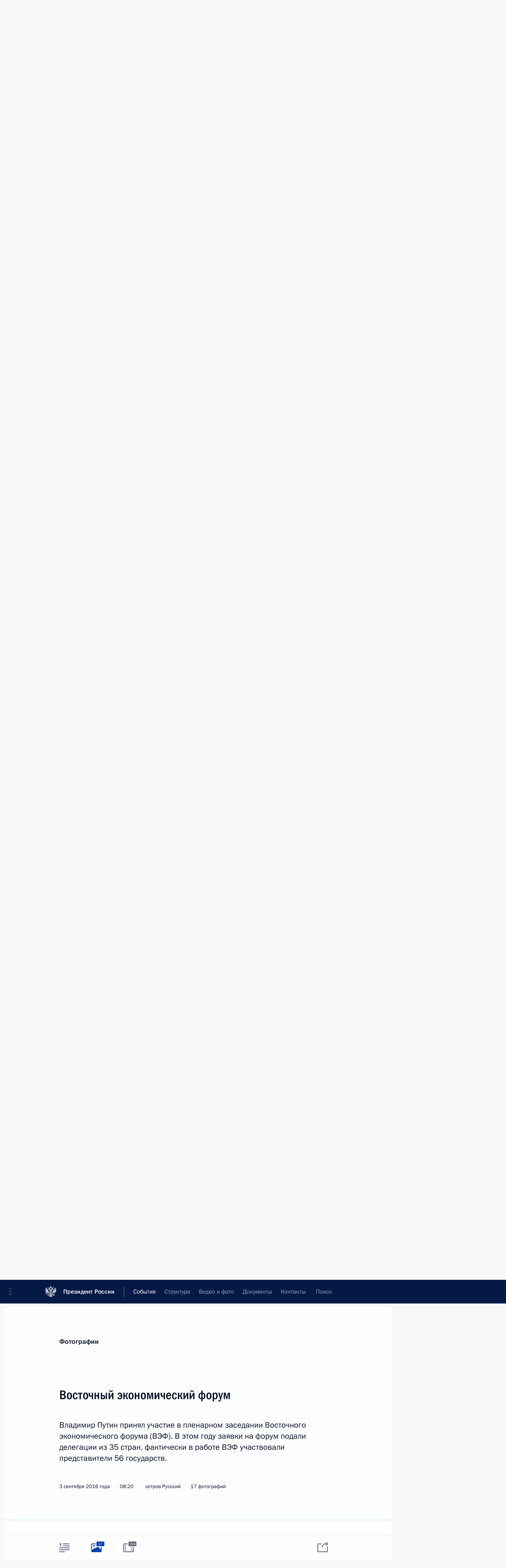

--- FILE ---
content_type: text/html; charset=UTF-8
request_url: http://kremlin.ru/events/president/transcripts/52808/photos
body_size: 14036
content:
<!doctype html> <!--[if lt IE 7 ]> <html class="ie6" lang="ru"> <![endif]--> <!--[if IE 7 ]> <html class="ie7" lang="ru"> <![endif]--> <!--[if IE 8 ]> <html class="ie8" lang="ru"> <![endif]--> <!--[if IE 9 ]> <html class="ie9" lang="ru"> <![endif]--> <!--[if gt IE 8]><!--> <html lang="ru" class="no-js" itemscope="itemscope" xmlns="http://www.w3.org/1999/xhtml" itemtype="http://schema.org/ItemPage" prefix="og: http://ogp.me/ns# video: http://ogp.me/ns/video# ya: http://webmaster.yandex.ru/vocabularies/"> <!--<![endif]--> <head> <meta charset="utf-8"/> <title itemprop="name">Восточный экономический форум • Президент России</title> <meta name="description" content="Владимир Путин принял участие в пленарном заседании Восточного экономического форума (ВЭФ). В этом году заявки на форум подали делегации из 35 стран, фактически в работе ВЭФ участвовали представители 56 государств."/> <meta name="keywords" content=""/> <meta itemprop="inLanguage" content="ru"/> <meta name="msapplication-TileColor" content="#091a42"> <meta name="theme-color" content="#ffffff"> <meta name="theme-color" content="#091A42" />  <meta name="viewport" content="width=device-width,initial-scale=1,minimum-scale=0.7,ya-title=#061a44"/>  <meta name="apple-mobile-web-app-capable" content="yes"/> <meta name="apple-mobile-web-app-title" content="Президент России"/> <meta name="format-detection" content="telephone=yes"/> <meta name="apple-mobile-web-app-status-bar-style" content="default"/>  <meta name="msapplication-TileColor" content="#061a44"/> <meta name="msapplication-TileImage" content="/static/mstile-144x144.png"/> <meta name="msapplication-allowDomainApiCalls" content="true"/> <meta name="msapplication-starturl" content="/"/> <meta name="theme-color" content="#061a44"/> <meta name="application-name" content="Президент России"/>   <meta property="og:site_name" content="Президент России"/>  <meta name="twitter:site" content="@KremlinRussia"/>   <meta property="og:type" content="article"/>  <meta property="og:title" content="Восточный экономический форум"/> <meta property="og:description" content="Владимир Путин принял участие в пленарном заседании Восточного экономического форума (ВЭФ). В этом году заявки на форум подали делегации из 35 стран, фактически в работе ВЭФ участвовали представители 56 государств."/> <meta property="og:url" content="http://kremlin.ru/events/president/news/52808"/> <meta property="og:image" content="http://static.kremlin.ru/media/events/photos/medium/d6TPK177HjwGIEctVNc0ODqxOIDeXhkQ.jpg"/>    <meta property="ya:ovs:adult" content="false"/>  <meta property="ya:ovs:upload_date" content="2016-09-03"/>    <meta name="twitter:card" content="gallery"/>   <meta name="twitter:description" content="Владимир Путин принял участие в пленарном заседании Восточного экономического форума (ВЭФ). В этом году заявки на форум подали делегации из 35 стран, фактически в работе ВЭФ участвовали представители 56 государств."/> <meta name="twitter:title" content="Восточный экономический форум"/>    <meta name="twitter:image:src" content="http://static.kremlin.ru/media/events/photos/medium/d6TPK177HjwGIEctVNc0ODqxOIDeXhkQ.jpg"/> <meta name="twitter:image:width" content="680"/> <meta name="twitter:image:height" content="420"/>    <meta name="twitter:image0" content="http://static.kremlin.ru/media/events/photos/medium/dGaeOXbno81S1HGmZY5TiQJClIKXZSmJ.jpg"/>  <meta name="twitter:image1" content="http://static.kremlin.ru/media/events/photos/medium/P7HIZC0c1gKb3E8Q6GfbQTcqeWSyCzCG.jpg"/>  <meta name="twitter:image2" content="http://static.kremlin.ru/media/events/photos/medium/5ZEGT4OBJzWskz6hgl5DXiVADHTlQdY0.jpg"/>  <meta name="twitter:image3" content="http://static.kremlin.ru/media/events/photos/medium/d6TPK177HjwGIEctVNc0ODqxOIDeXhkQ.jpg"/>           <link rel="icon" type="image/png" href="/static/favicon-32x32.png" sizes="32x32"/>   <link rel="icon" type="image/png" href="/static/favicon-96x96.png" sizes="96x96"/>   <link rel="icon" type="image/png" href="/static/favicon-16x16.png" sizes="16x16"/>    <link rel="icon" type="image/png" href="/static/android-chrome-192x192.png" sizes="192x192"/> <link rel="manifest" href="/static/ru/manifest.json"/>         <link rel="apple-touch-icon" href="/static/apple-touch-icon-57x57.png" sizes="57x57"/>   <link rel="apple-touch-icon" href="/static/apple-touch-icon-60x60.png" sizes="60x60"/>   <link rel="apple-touch-icon" href="/static/apple-touch-icon-72x72.png" sizes="72x72"/>   <link rel="apple-touch-icon" href="/static/apple-touch-icon-76x76.png" sizes="76x76"/>   <link rel="apple-touch-icon" href="/static/apple-touch-icon-114x114.png" sizes="114x114"/>   <link rel="apple-touch-icon" href="/static/apple-touch-icon-120x120.png" sizes="120x120"/>   <link rel="apple-touch-icon" href="/static/apple-touch-icon-144x144.png" sizes="144x144"/>   <link rel="apple-touch-icon" href="/static/apple-touch-icon-152x152.png" sizes="152x152"/>   <link rel="apple-touch-icon" href="/static/apple-touch-icon-180x180.png" sizes="180x180"/>               <link rel="stylesheet" type="text/css" media="all" href="/static/css/screen.css?ba15e963ac"/> <link rel="stylesheet" href="/static/css/print.css" media="print"/>  <!--[if lt IE 9]> <link rel="stylesheet" href="/static/css/ie8.css"/> <script type="text/javascript" src="/static/js/vendor/html5shiv.js"></script> <script type="text/javascript" src="/static/js/vendor/respond.src.js"></script> <script type="text/javascript" src="/static/js/vendor/Konsole.js"></script> <![endif]--> <!--[if lte IE 9]> <link rel="stylesheet" href="/static/css/ie9.css"/> <script type="text/javascript" src="/static/js/vendor/ierange-m2.js"></script> <![endif]--> <!--[if lte IE 6]> <link rel="stylesheet" href="/static/css/ie6.css"/> <![endif]--> <link rel="alternate" type="text/html" hreflang="en" href="http://en.kremlin.ru/events/president/transcripts/52808/photos"/>   <link rel="author" href="/about"/> <link rel="home" href="/"/> <link rel="search" href="/opensearch.xml" title="Президент России" type="application/opensearchdescription+xml"/>  <link rel="canonical" href="http://kremlin.ru/events/president/news/52808" /> <script type="text/javascript">
window.config = {staticUrl: '/static/',mediaUrl: 'http://static.kremlin.ru/media/',internalDomains: 'kremlin.ru|uznai-prezidenta.ru|openkremlin.ru|президент.рф|xn--d1abbgf6aiiy.xn--p1ai'};
</script></head> <body class=" is-reading"> <div class="header" itemscope="itemscope" itemtype="http://schema.org/WPHeader" role="banner"> <div class="topline topline__menu"> <a class="topline__toggleaside" accesskey="=" aria-label="Меню портала" role="button" href="#sidebar" title="Меню портала"><i></i></a> <div class="topline__in"> <a href="/" class="topline__head" rel="home" accesskey="1" data-title="Президент России"> <i class="topline__logo"></i>Президент России</a> <div class="topline__togglemore" data-url="/mobile-menu"> <i class="topline__togglemore_button"></i> </div> <div class="topline__more"> <nav aria-label="Основное меню"> <ul class="nav"><li class="nav__item" itemscope="itemscope" itemtype="http://schema.org/SiteNavigationElement"> <a href="/events/president/news" class="nav__link is-active" accesskey="2" itemprop="url"><span itemprop="name">События</span></a> </li><li class="nav__item" itemscope="itemscope" itemtype="http://schema.org/SiteNavigationElement"> <a href="/structure/president" class="nav__link" accesskey="3" itemprop="url"><span itemprop="name">Структура</span></a> </li><li class="nav__item" itemscope="itemscope" itemtype="http://schema.org/SiteNavigationElement"> <a href="/multimedia/video" class="nav__link" accesskey="4" itemprop="url"><span itemprop="name">Видео и фото</span></a> </li><li class="nav__item" itemscope="itemscope" itemtype="http://schema.org/SiteNavigationElement"> <a href="/acts/news" class="nav__link" accesskey="5" itemprop="url"><span itemprop="name">Документы</span></a> </li><li class="nav__item" itemscope="itemscope" itemtype="http://schema.org/SiteNavigationElement"> <a href="/contacts" class="nav__link" accesskey="6" itemprop="url"><span itemprop="name">Контакты</span></a> </li> <li class="nav__item last" itemscope="itemscope" itemtype="http://schema.org/SiteNavigationElement"> <a class="nav__link nav__link_search" href="/search" accesskey="7" itemprop="url" title="Глобальный поиск по сайту"> <span itemprop="name">Поиск</span> </a> </li>  </ul> </nav> </div> </div> </div>  <div class="search"> <ul class="search__filter"> <li class="search__filter__item is-active"> <a class="search_without_filter">Искать на сайте</a> </li>   <li class="search__filter__item bank_docs"><a href="/acts/bank">или по банку документов</a></li>  </ul> <div class="search__in">   <form name="search" class="form search__form simple_search" method="get" action="/search" tabindex="-1" role="search" aria-labelledby="search__form__input__label"> <fieldset>  <legend> <label for="search__form__input" class="search__title_main" id="search__form__input__label">Введите запрос для поиска</label> </legend>  <input type="hidden" name="section" class="search__section_value"/> <input type="hidden" name="since" class="search__since_value"/> <input type="hidden" name="till" class="search__till_value"/> <span class="form__field input_wrapper"> <input type="text" name="query" class="search__form__input" id="search__form__input" lang="ru" accesskey="-"  required="required" size="74" title="Введите запрос для поиска" autocomplete="off" data-autocomplete-words-url="/_autocomplete/words" data-autocomplete-url="/_autocomplete"/> <i class="search_icon"></i> <span class="text_overflow__limiter"></span> </span> <span class="form__field button__wrapper">  <button id="search-simple-search-button" class="submit search__form__button">Найти</button> </span> </fieldset> </form>     <form name="doc_search" class="form search__form docs_search" method="get" tabindex="-1" action="/acts/bank/search"> <fieldset> <legend> Поиск по документам </legend>  <div class="form__field form__field_medium"> <label for="doc_search-title-or-number-input"> Название документа или его номер </label> <input type="text" name="title" id="doc_search-title-or-number-input" class="input_doc"  lang="ru" autocomplete="off"/> </div> <div class="form__field form__field_medium"> <label for="doc_search-text-input">Текст в документе</label> <input type="text" name="query" id="doc_search-text-input"  lang="ru"/> </div> <div class="form__field form__fieldlong"> <label for="doc_search-type-select">Вид документа</label> <div class="select2_wrapper"> <select id="doc_search-type-select" name="type" class="select2 dropdown_select"> <option value="" selected="selected"> Все </option>  <option value="3">Указ</option>  <option value="4">Распоряжение</option>  <option value="5">Федеральный закон</option>  <option value="6">Федеральный конституционный закон</option>  <option value="7">Послание</option>  <option value="8">Закон Российской Федерации о поправке к Конституции Российской Федерации</option>  <option value="1">Кодекс</option>  </select> </div> </div> <div class="form__field form__field_halflonger"> <label id="doc_search-force-label"> Дата вступления в силу...</label>   <div class="search__form__date period">      <a href="#" role="button" aria-describedby="doc_search-force-label" class="dateblock" data-target="#doc_search-force_since-input" data-min="1991-01-01" data-max="2028-10-17" data-value="2026-01-21" data-start-value="1991-01-01" data-end-value="2028-10-17" data-range="true">  </a> <a class="clear_date_filter hidden" href="#clear" role="button" aria-label="Сбросить дату"><i></i></a> </div>  <input type="hidden" name="force_since" id="doc_search-force_since-input" /> <input type="hidden" name="force_till" id="doc_search-force_till-input" />      </div> <div class="form__field form__field_halflonger"> <label>или дата принятия</label>   <div class="search__form__date period">      <a href="#" role="button" aria-describedby="doc_search-date-label" class="dateblock" data-target="#doc_search-date_since-input" data-min="1991-01-01" data-max="2026-01-21" data-value="2026-01-21" data-start-value="1991-01-01" data-end-value="2026-01-21" data-range="true">  </a> <a class="clear_date_filter hidden" href="#clear" role="button" aria-label="Сбросить дату"><i></i></a> </div>  <input type="hidden" name="date_since" id="doc_search-date_since-input" /> <input type="hidden" name="date_till" id="doc_search-date_till-input" />      </div> <div class="form__field form__fieldshort"> <button type="submit" class="submit search__form__button"> Найти документ </button> </div> </fieldset> <div class="pravo_link">Официальный портал правовой информации <a href="http://pravo.gov.ru/" target="_blank">pravo.gov.ru</a> </div> </form>   </div> </div>  <div class="topline_nav_mobile"></div>  </div> <div class="main-wrapper"> <div class="subnav-view" role="complementary" aria-label="Дополнительное меню"></div> <div class="wrapsite"> <div class="content-view" role="main"></div><div class="footer" id="footer" itemscope="itemscope" itemtype="http://schema.org/WPFooter"> <div class="footer__in"> <div role="complementary" aria-label="Карта портала"> <div class="footer__mobile"> <a href="/"> <i class="footer__logo_mob"></i> <div class="mobile_title">Президент России</div> <div class="mobile_caption">Версия официального сайта для мобильных устройств</div> </a> </div> <div class="footer__col col_mob"> <h2 class="footer_title">Разделы сайта Президента<br/>России</h2> <ul class="footer_list nav_mob"><li class="footer_list_item" itemscope="itemscope" itemtype="http://schema.org/SiteNavigationElement"> <a href="/events/president/news"  class="is-active" itemprop="url"> <span itemprop="name">События</span> </a> </li> <li class="footer_list_item" itemscope="itemscope" itemtype="http://schema.org/SiteNavigationElement"> <a href="/structure/president"  itemprop="url"> <span itemprop="name">Структура</span> </a> </li> <li class="footer_list_item" itemscope="itemscope" itemtype="http://schema.org/SiteNavigationElement"> <a href="/multimedia/video"  itemprop="url"> <span itemprop="name">Видео и фото</span> </a> </li> <li class="footer_list_item" itemscope="itemscope" itemtype="http://schema.org/SiteNavigationElement"> <a href="/acts/news"  itemprop="url"> <span itemprop="name">Документы</span> </a> </li> <li class="footer_list_item" itemscope="itemscope" itemtype="http://schema.org/SiteNavigationElement"> <a href="/contacts"  itemprop="url"> <span itemprop="name">Контакты</span> </a> </li>  <li class="footer__search footer_list_item footer__search_open" itemscope="itemscope" itemtype="http://schema.org/SiteNavigationElement"> <a href="/search" itemprop="url"> <i></i> <span itemprop="name">Поиск</span> </a> </li> <li class="footer__search footer_list_item footer__search_hidden" itemscope="itemscope" itemtype="http://schema.org/SiteNavigationElement"> <a href="/search" itemprop="url"> <i></i> <span itemprop="name">Поиск</span> </a> </li> <li class="footer__smi footer_list_item" itemscope="itemscope" itemtype="http://schema.org/SiteNavigationElement"> <a href="/press/announcements" itemprop="url" class="is-special"><i></i><span itemprop="name">Для СМИ</span></a> </li> <li class="footer_list_item" itemscope="itemscope" itemtype="http://schema.org/SiteNavigationElement"> <a href="/subscribe" itemprop="url"><i></i><span itemprop="name">Подписаться</span></a> </li> <li class="footer_list_item hidden_mob" itemscope="itemscope" itemtype="http://schema.org/SiteNavigationElement"> <a href="/catalog/glossary" itemprop="url" rel="glossary"><span itemprop="name">Справочник</span></a> </li> </ul> <ul class="footer_list"> <li class="footer__special" itemscope="itemscope" itemtype="http://schema.org/SiteNavigationElement"> <a href="http://special.kremlin.ru/events/president/news" itemprop="url" class="is-special no-warning"><i></i><span itemprop="name">Версия для людей с ограниченными возможностями</span></a> </li> </ul> <ul class="footer_list nav_mob"> <li itemscope="itemscope" itemtype="http://schema.org/SiteNavigationElement" class="language footer_list_item">   <a href="http://en.kremlin.ru/events/president/transcripts/52808/photos" rel="alternate" hreflang="en" itemprop="url" class=" no-warning"> <span itemprop="name"> English </span> </a> <meta itemprop="inLanguage" content="en"/>   </li> </ul> </div> <div class="footer__col"> <h2 class="footer_title">Информационные ресурсы<br/>Президента России</h2> <ul class="footer_list"> <li class="footer__currentsite footer_list_item" itemscope="itemscope" itemtype="http://schema.org/SiteNavigationElement"> <a href="/" itemprop="url">Президент России<span itemprop="name">Текущий ресурс</span> </a> </li> <li class="footer_list_item"> <a href="http://kremlin.ru/acts/constitution" class="no-warning">Конституция России</a> </li> <li class="footer_list_item"> <a href="http://flag.kremlin.ru/" class="no-warning" rel="external">Государственная символика</a> </li> <li class="footer_list_item"> <a href="https://letters.kremlin.ru/" class="no-warning" rel="external">Обратиться к Президенту</a> </li>  <li class="footer_list_item"> <a href="http://kids.kremlin.ru/" class="no-warning" rel="external"> Президент России —<br/>гражданам школьного возраста </a> </li> <li class="footer_list_item"> <a href="http://tours.kremlin.ru/" class="no-warning" rel="external">Виртуальный тур по<br/>Кремлю</a> </li>  <li class="footer_list_item"> <a href="http://putin.kremlin.ru/" class="no-warning" rel="external">Владимир Путин —<br/>личный сайт</a> </li>  <li class="footer_list_item"> <a href="http://nature.kremlin.ru" class="no-warning" rel="external"> Дикая природа России </a> </li>  </ul> </div> <div class="footer__col"> <h2 class="footer_title">Официальные сетевые ресурсы<br/>Президента России</h2> <ul class="footer_list"> <li class="footer_list_item"> <a href="https://t.me/news_kremlin" rel="me" target="_blank">Telegram-канал</a> </li>  <li class="footer_list_item"> <a href="https://max.ru/news_kremlin" rel="me" target="_blank"> MAX </a> </li> <li class="footer_list_item"> <a href="https://vk.com/kremlin_news" rel="me" target="_blank"> ВКонтакте </a> </li>  <li class="footer_list_item"> <a href="https://rutube.ru/u/kremlin/" rel="me" target="_blank">Rutube</a> </li> <li class="footer_list_item"> <a href="http://www.youtube.ru/user/kremlin" rel="me" target="_blank">YouTube</a> </li> </ul> </div>  <div class="footer__col footer__col_last"> <h2 class="footer_title">Правовая и техническая информация</h2> <ul class="footer_list technical_info"> <li class="footer_list_item" itemscope="itemscope" itemtype="http://schema.org/SiteNavigationElement"> <a href="/about" itemprop="url"> <span itemprop="name">О портале</span> </a> </li> <li class="footer_list_item" itemscope="itemscope" itemtype="http://schema.org/SiteNavigationElement"> <a href="/about/copyrights" itemprop="url"><span itemprop="name">Об использовании информации сайта</span></a> </li> <li class="footer_list_item" itemscope="itemscope" itemtype="http://schema.org/SiteNavigationElement"> <a href="/about/privacy" itemprop="url"><span itemprop="name">О персональных данных пользователей</span></a> </li> <li class="footer_list_item" itemscope="itemscope" itemtype="http://schema.org/SiteNavigationElement"> <a href="/contacts#mailto" itemprop="url"><span itemprop="name">Написать в редакцию</span></a> </li> </ul> </div> </div> <div role="contentinfo"> <div class="footer__license"> <p>Все материалы сайта доступны по лицензии:</p> <p><a href="http://creativecommons.org/licenses/by/4.0/deed.ru" hreflang="ru" class="underline" rel="license" target="_blank">Creative Commons Attribution 4.0 International</a></p> </div> <div class="footer__copy"><span class="flag_white">Администрация </span><span class="flag_blue">Президента России</span><span class="flag_red">2026 год</span> </div> </div> <div class="footer__logo"></div> </div> </div> </div> </div> <div class="gallery__wrap"> <div class="gallery__overlay"></div> <div class="gallery" role="complementary" aria-label="Полноэкранная галерея"></div> </div> <div class="read" role="complementary" aria-label="Материал для чтения" data-href="http://kremlin.ru/events/president/transcripts/52808/photos" data-stream-url="/events/president/transcripts/by-date/03.09.2016">  <div class="read__close_wrapper"> <a href="/events/president/transcripts/by-date/03.09.2016" class="read__close" title="Нажмите Esc, чтобы закрыть"><i></i></a> </div> <div class="read__scroll"> <div class="read__in"> <div class="read__content"> <div class="read__top"> <div class="width_limiter"> <a href="/multimedia/photo" class="read__categ" rel="category" data-info="Открыть">Фотографии</a> <h1 class="read__top_title">Восточный экономический форум</h1> <div class="read__lead entry-summary p-summary" itemprop="description"><p>Владимир Путин принял участие в пленарном заседании Восточного
экономического форума (ВЭФ). В этом году заявки на форум подали делегации из 35 стран, фактически в работе ВЭФ участвовали представители 56 государств.</p></div> <div class="read__meta"> <time class="read__published" datetime="2016-09-03" itemprop="datePublished">3 сентября 2016 года </time>  <div class="read__time">08:20</div> <div class="read__place"><i></i>остров Русский</div>  <div class="read__length">17 фотографий</div>  </div> </div> </div> <div class="entry-content e-content read__internal_content">    <div class="photoset" data-url-template="/events/president/transcripts/52808/photos/ID" data-root-url="/events/president/transcripts/52808/photos"> <div class="width_limiter"> <ul class="photoset__list">  <li class="photoset__item"> <a class="photo photoset_a" href="http://static.kremlin.ru/media/events/photos/big2x/YCJ4knMQMIev6ZBCVZlArxCiKK3rZhue.jpg" target="_blank"> <img    src="http://static.kremlin.ru/media/events/photos/tiny/zu2RNC4aze7UMgDLCznPsCkBU26xFJHR.jpg" srcset="http://static.kremlin.ru/media/events/photos/tiny2x/O7O1Y0KhOOtLFBncCTn331DhJ0W6GlHh.jpg 2x" style="background:rgb(41, 48, 129);background:linear-gradient(270deg, #293081 0%, rgba(41,48,129,0) 100%),linear-gradient(180deg, #4c506b 0%, rgba(76,80,107,0) 100%),linear-gradient(0deg, #6b7099 0%, rgba(107,112,153,0) 100%),linear-gradient(90deg, #86604a 0%, rgba(134,96,74,0) 100%);"   class="photoset__image" data-text="Перед началом пленарного заседания Восточного экономического форума." data-place="остров Русский"  width="130" height="80"  alt="Перед началом пленарного заседания Восточного экономического форума. Фотохост-агентство" id="photo-45401"/> <i class="photoset__icon"></i> <div class="photoset__link"></div> </a> </li>  <li class="photoset__item"> <a class="photo photoset_a" href="http://static.kremlin.ru/media/events/photos/big2x/leZXKDdzxSb6tJ4I36dnPICEUvleMI4D.jpg" target="_blank"> <img    src="http://static.kremlin.ru/media/events/photos/tiny/uBw17A85AYrChejWfQxk8a8TQVIpuaOj.jpg" srcset="http://static.kremlin.ru/media/events/photos/tiny2x/mvNuHkZQqXVAGX7Gl6GsrLt7aq24zdzt.jpg 2x" style="background:rgb(235, 233, 254);background:linear-gradient(270deg, #ebe9fe 0%, rgba(235,233,254,0) 100%),linear-gradient(90deg, #1a4db9 0%, rgba(26,77,185,0) 100%),linear-gradient(0deg, #fe0e23 0%, rgba(254,14,35,0) 100%),linear-gradient(180deg, #9b858f 0%, rgba(155,133,143,0) 100%);"   class="photoset__image" data-text="Выступление на пленарном заседании Восточного экономического форума." data-place="остров Русский"  width="130" height="80"  alt="Выступление на пленарном заседании Восточного экономического форума." id="photo-45381"/> <i class="photoset__icon"></i> <div class="photoset__link"></div> </a> </li>  <li class="photoset__item"> <a class="photo photoset_a" href="http://static.kremlin.ru/media/events/photos/big2x/FBJK515bSKPW85P4sHVzDQfQNco7P256.jpg" target="_blank"> <img    src="http://static.kremlin.ru/media/events/photos/tiny/MPI7rBRCLtsE6RckNAA2HsOMGAPTl2D5.jpg" srcset="http://static.kremlin.ru/media/events/photos/tiny2x/oNc4GDpkP1XjjgjH0MAlWPAeXBqP3bTx.jpg 2x" style="background:rgb(30, 36, 65);background:linear-gradient(270deg, #1e2441 0%, rgba(30,36,65,0) 100%),linear-gradient(90deg, #8e7f9c 0%, rgba(142,127,156,0) 100%),linear-gradient(0deg, #40d0f9 0%, rgba(64,208,249,0) 100%),linear-gradient(180deg, #eec4cc 0%, rgba(238,196,204,0) 100%);"   class="photoset__image" data-text="Пленарное заседание Восточного экономического форума." data-place="остров Русский"  width="130" height="80"  alt="Пленарное заседание Восточного экономического форума." id="photo-45382"/> <i class="photoset__icon"></i> <div class="photoset__link"></div> </a> </li>  <li class="photoset__item"> <a class="photo photoset_a" href="http://static.kremlin.ru/media/events/photos/big2x/lO8tnSox72Kj94Y7IKRVVuAU19biIDFm.jpg" target="_blank"> <img    src="http://static.kremlin.ru/media/events/photos/tiny/DU525hnzvvBUcnoc0yCM4NKzM6MTLo5M.jpg" srcset="http://static.kremlin.ru/media/events/photos/tiny2x/Ux8Y2tAwdji2URBaNrequKKvWVxZubcF.jpg 2x" style="background:rgb(70, 174, 254);background:linear-gradient(270deg, #46aefe 0%, rgba(70,174,254,0) 100%),linear-gradient(0deg, #e8f2fd 0%, rgba(232,242,253,0) 100%),linear-gradient(90deg, #292b5c 0%, rgba(41,43,92,0) 100%),linear-gradient(180deg, #827097 0%, rgba(130,112,151,0) 100%);"   class="photoset__image" data-text="С Президентом Республики Корея Пак Кын Хе и Премьер-министром Японии Синдзо Абэ на пленарном заседании Восточного экономического форума." data-place="остров Русский"  width="130" height="80"  alt="С Президентом Республики Корея Пак Кын Хе и Премьер-министром Японии Синдзо Абэ на пленарном заседании Восточного экономического форума. Фотохост-агентство" id="photo-45402"/> <i class="photoset__icon"></i> <div class="photoset__link"></div> </a> </li>  <li class="photoset__item"> <a class="photo photoset_a" href="http://static.kremlin.ru/media/events/photos/big2x/OABYqDiEpEa8fMp7rCd7Acf6siwZXQTZ.jpg" target="_blank"> <img    src="http://static.kremlin.ru/media/events/photos/tiny/2SP6Ps1VRxYqSEA3ypP9ZStPHuBuvxAc.jpg" srcset="http://static.kremlin.ru/media/events/photos/tiny2x/jtGdgPQ4Lk0L5GadAmZ0qVQSI4VNJcxU.jpg 2x" style="background:rgb(57, 198, 248);background:linear-gradient(270deg, #39c6f8 0%, rgba(57,198,248,0) 100%),linear-gradient(90deg, #1a1a6f 0%, rgba(26,26,111,0) 100%),linear-gradient(180deg, #8a90a1 0%, rgba(138,144,161,0) 100%),linear-gradient(0deg, #aa201f 0%, rgba(170,32,31,0) 100%);"   class="photoset__image" data-text="Пленарное заседание Восточного экономического форума." data-place="остров Русский"  width="130" height="80"  alt="Пленарное заседание Восточного экономического форума." id="photo-45383"/> <i class="photoset__icon"></i> <div class="photoset__link"></div> </a> </li>  <li class="photoset__item"> <a class="photo photoset_a" href="http://static.kremlin.ru/media/events/photos/big2x/hZlxUckUhPwyUd6yO9yHgwLSNAZAGOmB.jpg" target="_blank"> <img    src="http://static.kremlin.ru/media/events/photos/tiny/Ph13WclxqHyoVL4hlHKYDafGvDaW4tDq.jpg" srcset="http://static.kremlin.ru/media/events/photos/tiny2x/f6WbLRvA0rotZzsn8NbTjo652xh9rpu3.jpg 2x" style="background:rgb(110, 196, 254);background:linear-gradient(270deg, #6ec4fe 0%, rgba(110,196,254,0) 100%),linear-gradient(0deg, #212e3f 0%, rgba(33,46,63,0) 100%),linear-gradient(180deg, #a78076 0%, rgba(167,128,118,0) 100%),linear-gradient(90deg, #0073e7 0%, rgba(0,115,231,0) 100%);"   class="photoset__image" data-text="Выступление на пленарном заседании Восточного экономического форума." data-place="остров Русский"  width="130" height="80"  alt="Выступление на пленарном заседании Восточного экономического форума. Фотохост-агентство" id="photo-45397"/> <i class="photoset__icon"></i> <div class="photoset__link"></div> </a> </li>  <li class="photoset__item"> <a class="photo photoset_a" href="http://static.kremlin.ru/media/events/photos/big2x/rwok3d7Kf1Jkv096LkmxANAwueDASOz8.jpg" target="_blank"> <img    src="http://static.kremlin.ru/media/events/photos/tiny/HNyiJXkobARnqgJZFNnFZ08vCcPe1t6O.jpg" srcset="http://static.kremlin.ru/media/events/photos/tiny2x/UfQepEsmP8FiAhIxsSqD9BDt7pmAekXA.jpg 2x" style="background:rgb(209, 221, 251);background:linear-gradient(270deg, #d1ddfb 0%, rgba(209,221,251,0) 100%),linear-gradient(90deg, #00adfa 0%, rgba(0,173,250,0) 100%),linear-gradient(0deg, #8381bb 0%, rgba(131,129,187,0) 100%),linear-gradient(180deg, #bf0005 0%, rgba(191,0,5,0) 100%);"   class="photoset__image" data-text="Пленарное заседание Восточного экономического форума." data-place="остров Русский"  width="130" height="80"  alt="Пленарное заседание Восточного экономического форума. Фотохост-агентство" id="photo-45399"/> <i class="photoset__icon"></i> <div class="photoset__link"></div> </a> </li>  <li class="photoset__item"> <a class="photo photoset_a" href="http://static.kremlin.ru/media/events/photos/big2x/AFf0RtyzUly7tEF8jM38g8dfBiV6JDLK.jpg" target="_blank"> <img    src="http://static.kremlin.ru/media/events/photos/tiny/FeOngdvrXaumjBKPpRn1mlTsqWg9a18n.jpg" srcset="http://static.kremlin.ru/media/events/photos/tiny2x/CDZ68fd7ngMTN6K6rSRs3i694tE2SHpq.jpg 2x" style="background:rgb(92, 183, 254);background:linear-gradient(270deg, #5cb7fe 0%, rgba(92,183,254,0) 100%),linear-gradient(90deg, #263454 0%, rgba(38,52,84,0) 100%),linear-gradient(180deg, #a9817c 0%, rgba(169,129,124,0) 100%),linear-gradient(0deg, #eaf1f4 0%, rgba(234,241,244,0) 100%);"   class="photoset__image" data-text="Премьер-министр Японии Синдзо Абэ на пленарном заседании Восточного экономического форума." data-place="остров Русский"  width="130" height="80"  alt="Премьер-министр Японии Синдзо Абэ на пленарном заседании Восточного экономического форума. Фотохост-агентство" id="photo-45389"/> <i class="photoset__icon"></i> <div class="photoset__link"></div> </a> </li>  <li class="photoset__item"> <a class="photo photoset_a" href="http://static.kremlin.ru/media/events/photos/big2x/7CP0AnFNkcXByS6FikLMNdk0g0egEIP4.jpg" target="_blank"> <img    src="http://static.kremlin.ru/media/events/photos/tiny/7knAYAPQQbGdkTepFxXzQchJUraeAUAF.jpg" srcset="http://static.kremlin.ru/media/events/photos/tiny2x/SFA1Xs3np5Cs614r1jvpNsI9nZVIahNV.jpg 2x" style="background:rgb(31, 204, 254);background:linear-gradient(270deg, #1fccfe 0%, rgba(31,204,254,0) 100%),linear-gradient(0deg, #91959b 0%, rgba(145,149,155,0) 100%),linear-gradient(90deg, #e4e4da 0%, rgba(228,228,218,0) 100%),linear-gradient(180deg, #0d2087 0%, rgba(13,32,135,0) 100%);"   class="photoset__image" data-text="С Президентом Республики Корея Пак Кын Хе на пленарном заседании Восточного экономического форума." data-place="остров Русский"  width="130" height="80"  alt="С Президентом Республики Корея Пак Кын Хе на пленарном заседании Восточного экономического форума. Фотохост-агентство" id="photo-45394"/> <i class="photoset__icon"></i> <div class="photoset__link"></div> </a> </li>  <li class="photoset__item"> <a class="photo photoset_a" href="http://static.kremlin.ru/media/events/photos/big2x/jXa0lFeDA78KY6jWP3AASF21frXReOf5.jpg" target="_blank"> <img    src="http://static.kremlin.ru/media/events/photos/tiny/v1tjIB0F8TMA2IA9RtWp3v973WCh0nAq.jpg" srcset="http://static.kremlin.ru/media/events/photos/tiny2x/maghl3zGfpQroz5DGcLsIkZKqqalVopw.jpg 2x" style="background:rgb(88, 172, 253);background:linear-gradient(0deg, #58acfd 0%, rgba(88,172,253,0) 100%),linear-gradient(180deg, #c2bdac 0%, rgba(194,189,172,0) 100%),linear-gradient(270deg, #9e7e77 0%, rgba(158,126,119,0) 100%),linear-gradient(90deg, #181c71 0%, rgba(24,28,113,0) 100%);"   class="photoset__image" data-text="На пленарном заседании Восточного экономического форума." data-place="остров Русский"  width="130" height="80"  alt="На пленарном заседании Восточного экономического форума. Фотохост-агентство" id="photo-45395"/> <i class="photoset__icon"></i> <div class="photoset__link"></div> </a> </li>  <li class="photoset__item"> <a class="photo photoset_a" href="http://static.kremlin.ru/media/events/photos/big2x/BV4SNmUdZWbWUJ2jLaAQMAeALRur4ZC9.jpg" target="_blank"> <img    src="http://static.kremlin.ru/media/events/photos/tiny/oEgAZsbzecQd2g39ZomsNMU7mFhPHxIc.jpg" srcset="http://static.kremlin.ru/media/events/photos/tiny2x/w7WX5ZghzeQSU8rqnFs38RL1KkJ4fMYG.jpg 2x" style="background:rgb(50, 170, 254);background:linear-gradient(270deg, #32aafe 0%, rgba(50,170,254,0) 100%),linear-gradient(0deg, #e8f5fe 0%, rgba(232,245,254,0) 100%),linear-gradient(180deg, #7a706c 0%, rgba(122,112,108,0) 100%),linear-gradient(90deg, #0333b1 0%, rgba(3,51,177,0) 100%);"   class="photoset__image" data-text="Президент Республики Корея Пак Кын Хе на пленарном заседании Восточного экономического форума." data-place="остров Русский"  width="130" height="80"  alt="Президент Республики Корея Пак Кын Хе на пленарном заседании Восточного экономического форума. Фотохост-агентство" id="photo-45390"/> <i class="photoset__icon"></i> <div class="photoset__link"></div> </a> </li>  <li class="photoset__item"> <a class="photo photoset_a" href="http://static.kremlin.ru/media/events/photos/big2x/pzynmUpjHRjV3brSg655wwEhUPvDnbLu.jpg" target="_blank"> <img    src="http://static.kremlin.ru/media/events/photos/tiny/8dVzOAlqNveT37hXykAkME3HCP6PjqPA.jpg" srcset="http://static.kremlin.ru/media/events/photos/tiny2x/vE2kmsNrrVpJRsaDHOpJOnCQDKAnCkSq.jpg 2x" style="background:rgb(92, 186, 254);background:linear-gradient(180deg, #5cbafe 0%, rgba(92,186,254,0) 100%),linear-gradient(0deg, #c1e2fd 0%, rgba(193,226,253,0) 100%),linear-gradient(270deg, #4492ce 0%, rgba(68,146,206,0) 100%),linear-gradient(90deg, #12208f 0%, rgba(18,32,143,0) 100%);"   class="photoset__image" data-text="С Премьер-министром Японии Синдзо Абэ на пленарном заседании Восточного экономического форума." data-place="остров Русский"  width="130" height="80"  alt="С Премьер-министром Японии Синдзо Абэ на пленарном заседании Восточного экономического форума. Фотохост-агентство" id="photo-45391"/> <i class="photoset__icon"></i> <div class="photoset__link"></div> </a> </li>  <li class="photoset__item"> <a class="photo photoset_a" href="http://static.kremlin.ru/media/events/photos/big2x/3W0VgJTomM2aAfrUewzpajzJkf62PQwd.jpg" target="_blank"> <img    src="http://static.kremlin.ru/media/events/photos/tiny/tHRllu0PqWs4iJHNp3Pg9q2gjkpGA8vW.jpg" srcset="http://static.kremlin.ru/media/events/photos/tiny2x/OqmFp0qhhpOWLdZKFyAhAX6WAHBnjXxo.jpg 2x" style="background:rgb(13, 180, 250);background:linear-gradient(270deg, #0db4fa 0%, rgba(13,180,250,0) 100%),linear-gradient(180deg, #b7c0d3 0%, rgba(183,192,211,0) 100%),linear-gradient(90deg, #1d2745 0%, rgba(29,39,69,0) 100%),linear-gradient(0deg, #70788c 0%, rgba(112,120,140,0) 100%);"   class="photoset__image" data-text="С Премьер-министром Японии Синдзо Абэ на пленарном заседании Восточного экономического форума." data-place="остров Русский"  width="130" height="80"  alt="С Премьер-министром Японии Синдзо Абэ на пленарном заседании Восточного экономического форума. Фотохост-агентство" id="photo-45392"/> <i class="photoset__icon"></i> <div class="photoset__link"></div> </a> </li>  <li class="photoset__item"> <a class="photo photoset_a" href="http://static.kremlin.ru/media/events/photos/big2x/Ur3YAJgeGSHAy85wfglB4emAwtWjDByq.jpg" target="_blank"> <img    src="http://static.kremlin.ru/media/events/photos/tiny/hMHrrJrJykQAcuGvCecGlq2zIirTPAdA.jpg" srcset="http://static.kremlin.ru/media/events/photos/tiny2x/0dA6iH1VClkHv67MxgJd2gXHWK9Up8FJ.jpg 2x" style="background:rgb(1, 18, 66);background:linear-gradient(180deg, #011242 0%, rgba(1,18,66,0) 100%),linear-gradient(90deg, #8b8272 0%, rgba(139,130,114,0) 100%),linear-gradient(270deg, #aaffff 0%, rgba(170,255,255,0) 100%),linear-gradient(0deg, #237bed 0%, rgba(35,123,237,0) 100%);"   class="photoset__image" data-text="Пленарное заседание Восточного экономического форума." data-place="остров Русский"  width="130" height="80"  alt="Пленарное заседание Восточного экономического форума. Фотохост-агентство" id="photo-45398"/> <i class="photoset__icon"></i> <div class="photoset__link"></div> </a> </li>  <li class="photoset__item"> <a class="photo photoset_a" href="http://static.kremlin.ru/media/events/photos/big2x/i2kk6EowUIAzuAIQAFcunQOY3vGRjxTi.jpg" target="_blank"> <img    src="http://static.kremlin.ru/media/events/photos/tiny/sc8QchdbvCPSKuM5wZKszkTKvhd2luKl.jpg" srcset="http://static.kremlin.ru/media/events/photos/tiny2x/cnRoSH5cqtNC3aqKR5Jcwv1O8DzK9vAx.jpg 2x" style="background:rgb(68, 162, 254);background:linear-gradient(270deg, #44a2fe 0%, rgba(68,162,254,0) 100%),linear-gradient(180deg, #d8e5f3 0%, rgba(216,229,243,0) 100%),linear-gradient(0deg, #9f8794 0%, rgba(159,135,148,0) 100%),linear-gradient(90deg, #5a404b 0%, rgba(90,64,75,0) 100%);"   class="photoset__image" data-text="На пленарном заседании Восточного экономического форума." data-place="остров Русский"  width="130" height="80"  alt="На пленарном заседании Восточного экономического форума. Фотохост-агентство" id="photo-45396"/> <i class="photoset__icon"></i> <div class="photoset__link"></div> </a> </li>  <li class="photoset__item"> <a class="photo photoset_a" href="http://static.kremlin.ru/media/events/photos/big2x/jYzUnxMHSUcPboviiPIr37oi5Ngm0P6I.jpg" target="_blank"> <img    src="http://static.kremlin.ru/media/events/photos/tiny/1sVOxXPe7w7NGrkXERhvsHoiRZewBgdN.jpg" srcset="http://static.kremlin.ru/media/events/photos/tiny2x/NTa4pjNfd8OzYN5GlDnf46Uds5KVKtbv.jpg 2x" style="background:rgb(181, 176, 159);background:linear-gradient(0deg, #b5b09f 0%, rgba(181,176,159,0) 100%),linear-gradient(180deg, #202107 0%, rgba(32,33,7,0) 100%),linear-gradient(90deg, #6a6748 0%, rgba(106,103,72,0) 100%),linear-gradient(270deg, #fff4eb 0%, rgba(255,244,235,0) 100%);"   class="photoset__image" data-text="На Восточном экономическом форуме." data-place="остров Русский"  width="130" height="80"  alt="На Восточном экономическом форуме. Фото ТАСС" id="photo-45400"/> <i class="photoset__icon"></i> <div class="photoset__link"></div> </a> </li>  <li class="photoset__item"> <a class="photo photoset_a" href="http://static.kremlin.ru/media/events/photos/big2x/PAAhJZyLikTkWo1sPfbil7lAJwcM2Js7.jpg" target="_blank"> <img    src="http://static.kremlin.ru/media/events/photos/tiny/AXyJ7mGTzs9OAVRACFtaMiblwwiz0gAh.jpg" srcset="http://static.kremlin.ru/media/events/photos/tiny2x/CA9Vb6HlATML5avO2KCEMIjOlqhC6iEx.jpg 2x" style="background:rgb(0, 168, 255);background:linear-gradient(270deg, #00a8ff 0%, rgba(0,168,255,0) 100%),linear-gradient(180deg, #a6e2fd 0%, rgba(166,226,253,0) 100%),linear-gradient(90deg, #333440 0%, rgba(51,52,64,0) 100%),linear-gradient(0deg, #c38266 0%, rgba(195,130,102,0) 100%);"   class="photoset__image" data-text="На пленарном заседании Восточного экономического форума." data-place="остров Русский"  width="130" height="80"  alt="На пленарном заседании Восточного экономического форума. Фотохост-агентство" id="photo-45393"/> <i class="photoset__icon"></i> <div class="photoset__link"></div> </a> </li>  </ul> </div> </div>   <div class="read__bottommeta"> <div class="width_limiter">   <div class="read__tags masha-ignore">  <div class="read__tagscol"> <h3>География</h3> <ul class="read__taglist"><li><a
                                    href="/catalog/regions/PRI/events" rel="tag"><i></i>Приморский край</a></li> </ul> </div>   <div class="read__tagscol"> <h3>Темы</h3> <ul class="read__taglist"><li class="p-category"> <a href="/catalog/keywords/119/events" rel="tag"><i></i>Особые экономические зоны </a> </li> <li class="p-category"> <a href="/catalog/keywords/86/events" rel="tag"><i></i>Регионы </a> </li> <li class="p-category"> <a href="/catalog/keywords/79/events" rel="tag"><i></i>Экономика и финансы </a> </li>  </ul> </div>   <div class="read__tagscol"> <h3>Лица</h3> <ul class="read__taglist">  <li> <a href="/catalog/persons/356/events" rel="tag"><i></i>Абэ Синдзо</a> </li>  <li> <a href="/catalog/persons/367/events" rel="tag"><i></i>Пак Кын Хе</a> </li>  </ul> </div>  </div>                <div class="read__status masha-ignore"> <div class="width_limiter"> <h3>Статус материала</h3> <p>Опубликован в разделах: <a href="/events/president/news">Новости</a>, <a href="/events/president/transcripts">Выступления и стенограммы</a><br/> </p><p> Дата публикации:    <time datetime="2016-09-03">3 сентября 2016 года, 08:20</time> </p><p class="print_link_wrap"> Ссылка на материал: <a class="print_link" href="http://kremlin.ru/d/52808">kremlin.ru/d/52808</a> </p>  </div> </div>  </div> </div> </div> </div> </div> </div>    <div class="read__tabs False" role="tablist"> <div class="gradient-shadow"></div> <div class="width_limiter">  <a href="/events/president/transcripts/52808" class="tabs_article big with_small_tooltip" title="Текст" aria-label="Текст" role="tab"><i aria-hidden="true"></i> <div class="small_tooltip" aria-hidden="true"><span class="small_tooltip_text">Текст</span></div> </a>  <i class="read__sep"></i> <a href="/events/president/transcripts/52808/photos" class="tabs_photo is-active with_small_tooltip" title="Фото" aria-label="Фото" role="tab"><i aria-hidden="true"><sup class="tabs__count">17</sup></i> <div class="small_tooltip" aria-hidden="true"><span class="small_tooltip_text">Фото</span></div> </a>   <i class="read__sep"></i> <a href="/events/president/transcripts/52808/videos" class="tabs_video tabs_ with_small_tooltip" title="Видео" aria-label="Видео" role="tab"> <i aria-hidden="true"> <sup class="duration_short tabs__count"> <time class="video_count_time" itemprop="duration" datetime="PT19M50S">20м</time></sup> </i> <div class="small_tooltip" aria-hidden="true"><span class="small_tooltip_text">Видео</span></div> </a>      <div class="right_tabs">  <p class="over_tabs"></p> <div class="tabs_share read__share with_small_tooltip" title="Поделиться" role="tab" tabindex="0" aria-expanded="false" onclick="" aria-label="Поделиться"><i aria-hidden="true"></i> <div class="small_tooltip" aria-hidden="true"><span class="small_tooltip_text">Поделиться</span></div> <div class="share_material">   <div class="width_limiter"> <div class="share_where" id="share-permalink">Прямая ссылка на материал</div> <div class="share_link share_link_p" tabindex="0" role="textbox" aria-labelledby="share-permalink"> <span class="material_link" id="material_link">http://kremlin.ru/events/president/transcripts/52808</span> </div> <div class="share_where">Поделиться</div> <div class="krln-share_list"> <ul class="share_sites">             <li> <a target="_blank" class="share_to_site no-warning" href="https://www.vk.com/share.php?url=http%3A//kremlin.ru/events/president/transcripts/52808/photos&amp;title=%D0%92%D0%BE%D1%81%D1%82%D0%BE%D1%87%D0%BD%D1%8B%D0%B9%20%D1%8D%D0%BA%D0%BE%D0%BD%D0%BE%D0%BC%D0%B8%D1%87%D0%B5%D1%81%D0%BA%D0%B8%D0%B9%20%D1%84%D0%BE%D1%80%D1%83%D0%BC&amp;description=%3Cp%3E%D0%92%D0%BB%D0%B0%D0%B4%D0%B8%D0%BC%D0%B8%D1%80%20%D0%9F%D1%83%D1%82%D0%B8%D0%BD%20%D0%BF%D1%80%D0%B8%D0%BD%D1%8F%D0%BB%20%D1%83%D1%87%D0%B0%D1%81%D1%82%D0%B8%D0%B5%20%D0%B2%C2%A0%D0%BF%D0%BB%D0%B5%D0%BD%D0%B0%D1%80%D0%BD%D0%BE%D0%BC%20%D0%B7%D0%B0%D1%81%D0%B5%D0%B4%D0%B0%D0%BD%D0%B8%D0%B8%20%D0%92%D0%BE%D1%81%D1%82%D0%BE%D1%87%D0%BD%D0%BE%D0%B3%D0%BE%0A%D1%8D%D0%BA%D0%BE%D0%BD%D0%BE%D0%BC%D0%B8%D1%87%D0%B5%D1%81%D0%BA%D0%BE%D0%B3%D0%BE%20%D1%84%D0%BE%D1%80%D1%83%D0%BC%D0%B0%20%28%D0%92%D0%AD%D0%A4%29.%20%D0%92%C2%A0%D1%8D%D1%82%D0%BE%D0%BC%20%D0%B3%D0%BE%D0%B4%D1%83%20%D0%B7%D0%B0%D1%8F%D0%B2%D0%BA%D0%B8%20%D0%BD%D0%B0%C2%A0%D1%84%D0%BE%D1%80%D1%83%D0%BC%20%D0%BF%D0%BE%D0%B4%D0%B0%D0%BB%D0%B8%20%D0%B4%D0%B5%D0%BB%D0%B5%D0%B3%D0%B0%D1%86%D0%B8%D0%B8%20%D0%B8%D0%B7%C2%A035%20%D1%81%D1%82%D1%80%D0%B0%D0%BD%2C%20%D1%84%D0%B0%D0%BA%D1%82%D0%B8%D1%87%D0%B5%D1%81%D0%BA%D0%B8%20%D0%B2%C2%A0%D1%80%D0%B0%D0%B1%D0%BE%D1%82%D0%B5%20%D0%92%D0%AD%D0%A4%20%D1%83%D1%87%D0%B0%D1%81%D1%82%D0%B2%D0%BE%D0%B2%D0%B0%D0%BB%D0%B8%20%D0%BF%D1%80%D0%B5%D0%B4%D1%81%D1%82%D0%B0%D0%B2%D0%B8%D1%82%D0%B5%D0%BB%D0%B8%2056%20%D0%B3%D0%BE%D1%81%D1%83%D0%B4%D0%B0%D1%80%D1%81%D1%82%D0%B2.%3C/p%3E&amp;image=http%3A//static.kremlin.ru/media/events/photos/medium/d6TPK177HjwGIEctVNc0ODqxOIDeXhkQ.jpg" data-service="vkontakte" rel="nofollow"> ВКонтакте </a> </li> <li> <a target="_blank" class="share_to_site no-warning" href="https://t.me/share/url?url=http%3A//kremlin.ru/events/president/transcripts/52808/photos&amp;text=%D0%92%D0%BE%D1%81%D1%82%D0%BE%D1%87%D0%BD%D1%8B%D0%B9%20%D1%8D%D0%BA%D0%BE%D0%BD%D0%BE%D0%BC%D0%B8%D1%87%D0%B5%D1%81%D0%BA%D0%B8%D0%B9%20%D1%84%D0%BE%D1%80%D1%83%D0%BC" data-service="vkontakte" rel="nofollow"> Telegram </a> </li> <li> <a target="_blank" class="share_to_site no-warning" href="https://connect.ok.ru/offer?url=http%3A//kremlin.ru/events/president/transcripts/52808/photos&amp;title=%D0%92%D0%BE%D1%81%D1%82%D0%BE%D1%87%D0%BD%D1%8B%D0%B9%20%D1%8D%D0%BA%D0%BE%D0%BD%D0%BE%D0%BC%D0%B8%D1%87%D0%B5%D1%81%D0%BA%D0%B8%D0%B9%20%D1%84%D0%BE%D1%80%D1%83%D0%BC" data-service="vkontakte" rel="nofollow"> Одноклассники </a> </li> <!-- <li><a target="_blank" class="share_to_site no-warning" href="https://www.twitter.com/share?url=http%3A//kremlin.ru/events/president/transcripts/52808/photos&amp;counturl=http%3A//kremlin.ru/events/president/transcripts/52808/photos&amp;text=%D0%92%D0%BE%D1%81%D1%82%D0%BE%D1%87%D0%BD%D1%8B%D0%B9%20%D1%8D%D0%BA%D0%BE%D0%BD%D0%BE%D0%BC%D0%B8%D1%87%D0%B5%D1%81%D0%BA%D0%B8%D0%B9%20%D1%84%D0%BE%D1%80%D1%83%D0%BC&amp;via=KremlinRussia&amp;lang=ru" data-service="twitter" rel="nofollow">Твиттер</a></li> --> </ul> <ul class="share_sites"> <li> <button  class="no-warning copy_url_button" data-url='http://kremlin.ru/events/president/transcripts/52808/photos'> Скопировать ссылку </button> </li> <li><a href="#share-mail" class="share_send_email">Переслать на почту</a></li> </ul> <ul class="share_sites"> <li class="share_print"> <a href="/events/president/transcripts/52808/print" class="share_print_label share_print_link no-warning"> <i class="share_print_icon"></i>Распечатать</a> </li> </ul> </div> </div>  <div class="share_mail" id="share-mail"> <div class="width_limiter"> <form method="POST" action="/events/president/transcripts/52808/email" class="emailform form"> <div class="share_where">Переслать материал на почту</div> <label class="share_where_small">Просмотр отправляемого сообщения</label> <div class="share_message"> <p class="message_info">Официальный сайт президента России:</p> <p class="message_info">Восточный экономический форум</p> <p class="message_link">http://kremlin.ru/events/president/transcripts/52808</p> </div> <div class="form__email"> <label for="email" class="share_where_small">Электронная почта адресата</label> <input type="email" name="mailto" required="required" id="email" autocomplete="on" title="Адрес электронной почты обязателен для заполнения"/> </div> <div class="emailform__act"> <button type="submit" class="submit">Отправить</button> </div> </form> </div> </div>  </div> </div> </div>  </div> </div>   <div class="read__updated">Последнее обновление материала <time datetime="2016-09-07">7 сентября 2016 года, 21:04</time> </div> </div> <div class="wrapsite__outside hidden-print"><div class="wrapsite__overlay"></div></div><div class="sidebar" tabindex="-1" itemscope="itemscope" itemtype="http://schema.org/WPSideBar"> <div class="sidebar__content">    <div class="sidebar_lang">  <div class="sidebar_title_wrapper is-visible"> <h2 class="sidebar_title">Официальные сетевые ресурсы</h2> <h3 class="sidebar_title sidebar_title_caption">Президента России</h3> </div> <div class="sidebar_title_wrapper hidden"> <h2 class="sidebar_title">Official Internet Resources</h2> <h3 class="sidebar_title sidebar_title_caption">of the President of Russia</h3> </div> <span class="sidebar_lang_item sidebar_lang_first"> <a tabindex="-1" rel="alternate" hreflang="ru" itemprop="url" > <span>Русский</span> </a> </span><span class="sidebar_lang_item"> <a tabindex="0" href="http://en.kremlin.ru/events/president/transcripts/52808/photos" rel="alternate" hreflang="en" itemprop="url" class="is-active"> <span>English</span> </a> </span> <meta itemprop="inLanguage" content="en"/>   </div> <ul class="sidebar_list">  <li itemscope="itemscope" itemtype="http://schema.org/SiteNavigationElement"> <a href="/press/announcements" class="sidebar__special" itemprop="url" tabindex="0"><span itemprop="name">Для СМИ</span></a> </li> <li itemscope="itemscope" itemtype="http://schema.org/SiteNavigationElement"> <a href="http://special.kremlin.ru/events/president/news" class="sidebar__special no-warning" itemprop="url" tabindex="0"><span itemprop="name">Специальная версия для людей с ограниченными возможностями</span></a> </li>  <li itemscope="itemscope" itemtype="http://schema.org/SiteNavigationElement"> <a href="https://t.me/news_kremlin" class="sidebar__special" itemprop="url" tabindex="0" rel="me" target="_blank" ><span itemprop="name">Telegram-канал</span></a> </li>  <li itemscope="itemscope" itemtype="http://schema.org/SiteNavigationElement"> <a href="https://max.ru/news_kremlin" class="sidebar__special" itemprop="url" tabindex="0" rel="me" target="_blank" ><span itemprop="name"> MAX </span></a> </li> <li itemscope="itemscope" itemtype="http://schema.org/SiteNavigationElement"> <a href="https://vk.com/kremlin_news" class="sidebar__special" itemprop="url" tabindex="0" rel="me" target="_blank" ><span itemprop="name"> ВКонтакте </span></a> </li>  <li itemscope="itemscope" itemtype="http://schema.org/SiteNavigationElement"> <a href="https://rutube.ru/u/kremlin/" class="sidebar__special" itemprop="url" tabindex="0" rel="me" target="_blank" ><span itemprop="name">Rutube</span></a> </li> <li itemscope="itemscope" itemtype="http://schema.org/SiteNavigationElement"> <a href="http://www.youtube.ru/user/kremlin" class="sidebar__special" itemprop="url" tabindex="0" rel="me" target="_blank" ><span itemprop="name">YouTube</span></a> </li> </ul> <ul class="sidebar_list sidebar_list_other"> <li itemscope="itemscope" itemtype="http://schema.org/SiteNavigationElement">  <a href="/" class="no-warning --active-item" itemprop="url" tabindex="0">  <span itemprop="name">Сайт Президента России</span> </a> </li>  <li itemscope="itemscope" itemtype="http://schema.org/SiteNavigationElement">  <a href="/acts/constitution" class="no-warning" itemprop="url" tabindex="0">  <span itemprop="name">Конституция России </span> </a> </li>  <li itemscope="itemscope" itemtype="http://schema.org/SiteNavigationElement">  <a href="http://flag.kremlin.ru/" class="no-warning" itemprop="url" tabindex="0" rel="external">  <span itemprop="name">Государственная символика</span></a> </li> <li itemscope="itemscope" itemtype="http://schema.org/SiteNavigationElement"> <a href="https://letters.kremlin.ru/" class="no-warning" itemprop="url" tabindex="0" rel="external"><span itemprop="name">Обратиться к Президенту</span></a> </li>  <li itemscope="itemscope" itemtype="http://schema.org/SiteNavigationElement"> <a href="http://kids.kremlin.ru/" class="no-warning" itemprop="url" tabindex="0" rel="external"><span itemprop="name"> Президент России — гражданам<br/>школьного возраста </span></a> </li> <li itemscope="itemscope" itemtype="http://schema.org/SiteNavigationElement"> <a href="http://tours.kremlin.ru/" class="no-warning" itemprop="url" tabindex="0" rel="external"><span itemprop="name"> Виртуальный тур по Кремлю </span></a> </li>  <li itemscope="itemscope" itemtype="http://schema.org/SiteNavigationElement">  <a href="http://putin.kremlin.ru/" class="no-warning" itemprop="url" tabindex="0" rel="external">  <span itemprop="name">Владимир Путин — личный сайт</span> </a> </li> <li itemscope="itemscope" itemtype="http://schema.org/SiteNavigationElement"> <a href="http://20.kremlin.ru/" class="no-warning" itemprop="url" tabindex="0" rel="external"><span itemprop="name">Путин. 20 лет</span></a> </li>  <li itemscope="itemscope" itemtype="http://schema.org/SiteNavigationElement"> <a href="http://nature.kremlin.ru/" class="no-warning last-in-focus" itemprop="url" tabindex="0" rel="external"><span itemprop="name"> Дикая природа России </span></a> </li>  </ul> </div> <p class="sidebar__signature">Администрация Президента России<br/>2026 год</p> </div><script type="text/javascript" src="/static/js/app.js?39d4bd2fd8"></script></body> </html>